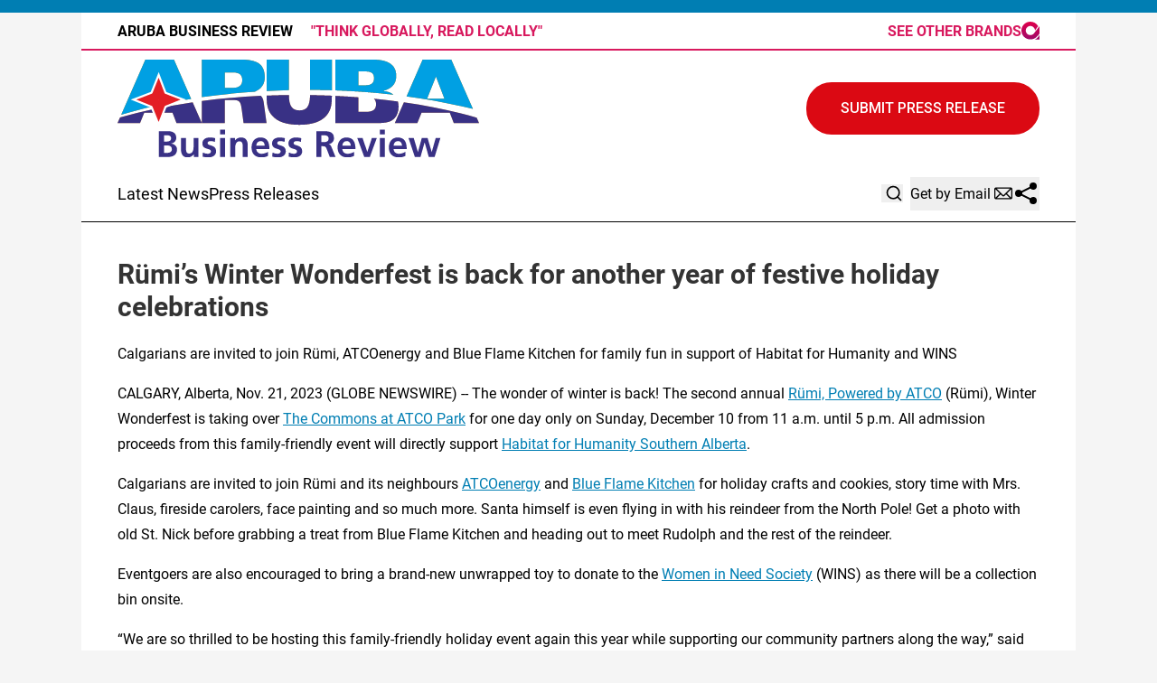

--- FILE ---
content_type: image/svg+xml
request_url: https://cdn.newsmatics.com/agp/sites/arubabusinessreview-logo-1.svg
body_size: 10693
content:
<?xml version="1.0" encoding="UTF-8" standalone="no"?>
<svg
   xmlns:dc="http://purl.org/dc/elements/1.1/"
   xmlns:cc="http://creativecommons.org/ns#"
   xmlns:rdf="http://www.w3.org/1999/02/22-rdf-syntax-ns#"
   xmlns:svg="http://www.w3.org/2000/svg"
   xmlns="http://www.w3.org/2000/svg"
   xml:space="preserve"
   width="400"
   height="107.79532"
   version="1.0"
   style="clip-rule:evenodd;fill-rule:evenodd;image-rendering:optimizeQuality;shape-rendering:geometricPrecision;text-rendering:geometricPrecision"
   viewBox="0 0 321.09 86.366009"
   id="svg84"><metadata
   id="metadata88"><rdf:RDF><cc:Work
       rdf:about=""><dc:format>image/svg+xml</dc:format><dc:type
         rdf:resource="http://purl.org/dc/dcmitype/StillImage" /></cc:Work></rdf:RDF></metadata>
 <defs
   id="defs4">
  <style
   type="text/css"
   id="style2">
   <![CDATA[
    .fil4 {fill:#FEFEFE}
    .fil5 {fill:#E31E24}
    .fil3 {fill:#00A0E3;fill-rule:nonzero}
    .fil1 {fill:#393185;fill-rule:nonzero}
    .fil0 {fill:#FCB852;fill-rule:nonzero}
    .fil2 {fill:#DE8703;fill-rule:nonzero}
   ]]>
  </style>
 </defs>
 <g
   id="Layer_x0020_1"
   transform="translate(0,-0.08215)">
  <metadata
   id="CorelCorpID_0Corel-Layer" />
  <g
   id="_1525861352832">
   <path
   class="fil0"
   d="m 254.3,37.81 -8.09,18.4 h 20.02 l 3.76,-9.34 h 25.04 l 3.56,9.34 h 22.5 L 318.93,51.3 C 299.25,45.73 277.54,41.17 254.3,37.81 Z"
   id="path7" />
   <path
   class="fil1"
   d="m 254.3,37.81 -8.09,18.4 h 20.02 l 3.76,-9.34 h 25.04 l 3.56,9.34 h 22.5 L 318.93,51.3 C 299.25,45.73 277.54,41.17 254.3,37.81 Z"
   id="path9" />
   <path
   class="fil0"
   d="m 248.96,37.07 c -6.97,-0.95 -14.07,-1.79 -21.29,-2.5 1.32,1.1 1.89,2.72 1.89,4.91 0,4.67 -2.55,6.77 -9.6,6.77 h -6.04 V 33.34 C 207.2,32.82 200.39,32.39 193.5,32.06 v 24.15 h 35.73 c 10.47,0 13.63,-1.24 16.79,-4.35 2.14,-2.11 3.55,-5.77 3.55,-10.12 0,-1.75 -0.22,-3.3 -0.61,-4.67 z"
   id="path11" />
   <path
   class="fil1"
   d="m 248.96,37.07 c -6.97,-0.95 -14.07,-1.79 -21.29,-2.5 1.32,1.1 1.89,2.72 1.89,4.91 0,4.67 -2.55,6.77 -9.6,6.77 h -6.04 V 33.34 C 207.2,32.82 200.39,32.39 193.5,32.06 v 24.15 h 35.73 c 10.47,0 13.63,-1.24 16.79,-4.35 2.14,-2.11 3.55,-5.77 3.55,-10.12 0,-1.75 -0.22,-3.3 -0.61,-4.67 z"
   id="path13" />
   <path
   class="fil0"
   d="m 127.24,32.05 c -18.07,0.85 -35.59,2.39 -52.37,4.56 v 19.6 L 66.74,37.72 C 43.57,41.04 21.91,45.57 2.25,51.09 L 0,56.21 h 20.01 l 3.76,-9.34 h 25.05 l 3.56,9.34 H 95.29 V 35.82 h 6.17 c 6.98,0 7.86,0.93 8.8,7.86 l 1.68,12.53 h 20.41 l -2.61,-18.84 c -0.35,-2.39 -1.24,-4.11 -2.5,-5.32 z"
   id="path15" />
   <path
   class="fil1"
   d="m 127.24,32.05 c -18.07,0.85 -35.59,2.39 -52.37,4.56 v 19.6 L 66.74,37.72 C 43.57,41.04 21.91,45.57 2.25,51.09 L 0,56.21 h 20.01 l 3.76,-9.34 h 25.05 l 3.56,9.34 H 95.29 V 35.82 h 6.17 c 6.98,0 7.86,0.93 8.8,7.86 l 1.68,12.53 h 20.41 l -2.61,-18.84 c -0.35,-2.39 -1.24,-4.11 -2.5,-5.32 z"
   id="path17" />
   <path
   class="fil0"
   d="m 170.98,31.35 c -0.1,10.33 -3.32,13.57 -9.4,13.57 -6.08,0 -9.3,-3.25 -9.39,-13.61 -6.65,0.08 -13.23,0.25 -19.75,0.52 v 1.03 c 0,8.88 1.48,12.61 4.63,16.43 4.9,5.91 13.37,8.4 24.31,8.4 10.95,0 19.41,-2.49 24.31,-8.4 3.15,-3.82 4.63,-7.55 4.63,-16.43 v -0.94 c -6.38,-0.28 -12.83,-0.47 -19.34,-0.57 z"
   id="path19" />
   <path
   class="fil1"
   d="m 170.98,31.35 c -0.1,10.33 -3.32,13.57 -9.4,13.57 -6.08,0 -9.3,-3.25 -9.39,-13.61 -6.65,0.08 -13.23,0.25 -19.75,0.52 v 1.03 c 0,8.88 1.48,12.61 4.63,16.43 4.9,5.91 13.37,8.4 24.31,8.4 10.95,0 19.41,-2.49 24.31,-8.4 3.15,-3.82 4.63,-7.55 4.63,-16.43 v -0.94 c -6.38,-0.28 -12.83,-0.47 -19.34,-0.57 z"
   id="path21" />
   <path
   class="fil2"
   d="M 152.18,26.97 V 0 h -19.74 v 27.72 c 6.51,-0.34 13.09,-0.59 19.74,-0.75 z"
   id="path23" />
   <path
   class="fil3"
   d="M 152.18,26.97 V 0 h -19.74 v 27.72 c 6.51,-0.34 13.09,-0.59 19.74,-0.75 z"
   id="path25" />
   <path
   class="fil2"
   d="m 213.92,10.43 h 5.97 c 6.38,0 7.86,2.19 7.86,6.15 0,3.74 -1.88,6.16 -7.79,6.16 h -6.04 z m 31.18,20.62 c -2.47,-2.03 -5.68,-3.03 -8.95,-3.25 v -0.16 c 6.37,-1.79 11.34,-5.37 11.34,-13 C 247.49,5.14 241.32,0 226.61,0 H 193.5 v 27.23 c 17.76,0.63 35.01,1.93 51.6,3.82 z"
   id="path27" />
   <path
   class="fil3"
   d="m 213.92,10.43 h 5.97 c 6.38,0 7.86,2.19 7.86,6.15 0,3.74 -1.88,6.16 -7.79,6.16 h -6.04 z m 31.18,20.62 c -2.47,-2.03 -5.68,-3.03 -8.95,-3.25 v -0.16 c 6.37,-1.79 11.34,-5.37 11.34,-13 C 247.49,5.14 241.32,0 226.61,0 H 193.5 v 27.23 c 17.76,0.63 35.01,1.93 51.6,3.82 z"
   id="path29" />
   <path
   class="fil2"
   d="m 282.75,14.95 7.51,19.62 H 274.89 Z M 315.58,43.67 296.38,0 h -25.46 l -14.27,32.49 c 20.93,2.8 40.69,6.57 58.93,11.18 z"
   id="path31" />
   <path
   class="fil3"
   d="m 282.75,14.95 7.51,19.62 H 274.89 Z M 315.58,43.67 296.38,0 h -25.46 l -14.27,32.49 c 20.93,2.8 40.69,6.57 58.93,11.18 z"
   id="path33" />
   <path
   class="fil2"
   d="M 190.32,27.12 V 0 h -19.34 v 26.8 c 6.51,0.02 12.96,0.12 19.34,0.32 z"
   id="path35" />
   <path
   class="fil3"
   d="M 190.32,27.12 V 0 h -19.34 v 26.8 c 6.51,0.02 12.96,0.12 19.34,0.32 z"
   id="path37" />
   <path
   class="fil2"
   d="m 95.29,11.37 h 7.45 c 4.97,0 8.05,1.71 8.05,6.7 0,5.29 -3.35,6.85 -7.72,6.85 h -7.78 z m 26.76,16.97 c 5.15,-1.73 8.76,-6.17 8.76,-12.85 C 130.81,3.03 122.62,0 109.39,0 H 74.87 V 33.27 C 90,31.1 105.78,29.43 122.05,28.34 Z"
   id="path39" />
   <path
   class="fil3"
   d="m 95.29,11.37 h 7.45 c 4.97,0 8.05,1.71 8.05,6.7 0,5.29 -3.35,6.85 -7.72,6.85 h -7.78 z m 26.76,16.97 c 5.15,-1.73 8.76,-6.17 8.76,-12.85 C 130.81,3.03 122.62,0 109.39,0 H 74.87 V 33.27 C 90,31.1 105.78,29.43 122.05,28.34 Z"
   id="path41" />
   <path
   class="fil2"
   d="m 36.53,14.95 7.52,19.62 H 28.67 Z M 65.42,34.72 50.16,0 H 24.71 L 3.28,48.74 C 22.15,43.06 43.02,38.32 65.42,34.72 Z"
   id="path43" />
   <path
   class="fil3"
   d="m 36.53,14.95 7.52,19.62 H 28.67 Z M 65.42,34.72 50.16,0 H 24.71 L 3.28,48.74 C 22.15,43.06 43.02,38.32 65.42,34.72 Z"
   id="path45" />
   <g
   id="g55">
    <path
   class="fil4"
   d="m 36.57,10.95 9.44,24.63 h -19.3 z"
   id="path47" />
    <path
   class="fil4"
   d="M 11.73,35.37 36.36,25.93 V 45.24 Z"
   id="path49" />
    <path
   class="fil4"
   d="M 36.57,60.22 46.01,35.58 H 26.71 Z"
   id="path51" />
    <path
   class="fil4"
   d="M 60.99,35.37 36.36,25.93 v 19.31 z"
   id="path53" />
   </g>
   <g
   id="g65">
    <path
   class="fil5"
   d="m 36.53,15.96 7.52,19.62 H 28.67 Z"
   id="path57" />
    <path
   class="fil5"
   d="M 16.74,35.41 36.36,27.89 V 43.27 Z"
   id="path59" />
    <path
   class="fil5"
   d="M 36.53,55.2 44.05,35.58 H 28.67 Z"
   id="path61" />
    <path
   class="fil5"
   d="M 55.98,35.41 36.36,27.89 v 15.38 z"
   id="path63" />
   </g>
   <path
   class="fil1"
   d="m 41.4,75.92 h 2.16 c 2.29,0 4.72,0.46 4.72,3.44 0,2.65 -2.59,3.18 -4.72,3.18 H 41.4 Z m 0,-9.04 h 1.77 c 2.09,0 4.42,0.2 4.42,2.85 0,2.36 -2.39,2.79 -4.32,2.79 H 41.4 Z m -4.59,19.26 h 8 c 2.88,0 8.05,-0.85 8.05,-6.62 0,-2.81 -2.13,-4.91 -5.24,-5.2 v -0.07 c 2.72,-0.49 4.55,-2.39 4.55,-5.11 0,-5.01 -4.42,-5.86 -7.36,-5.86 h -8 z"
   id="path67" />
   <path
   id="1"
   class="fil1"
   d="m 71.92,69.27 h -4.39 v 8.26 c 0,2.16 -0.68,5.6 -3.86,5.6 -2.82,0 -2.85,-2.79 -2.85,-4.85 v -9.01 h -4.39 v 10.65 c 0,3.8 1.74,6.61 5.73,6.61 2.3,0 4.2,-1.05 5.54,-2.68 h 0.06 v 2.29 h 4.16 z" />
   <path
   id="2"
   class="fil1"
   d="m 86.76,69.5 c -1.38,-0.29 -2.72,-0.62 -4.78,-0.62 -3.44,0 -6.62,1.61 -6.62,5.24 0,6.09 7.63,3.83 7.63,7.14 0,1.64 -1.77,2.06 -2.88,2.06 -1.51,0 -2.95,-0.42 -4.32,-1.11 l -0.26,3.6 c 1.6,0.43 3.3,0.72 4.97,0.72 3.57,0 7.08,-1.57 7.08,-5.5 0,-6.09 -7.63,-4.39 -7.63,-7.07 0,-1.44 1.41,-1.87 2.58,-1.87 1.61,0 2.59,0.26 3.93,0.72 z" />
   <path
   id="3"
   class="fil1"
   d="m 91.08,86.14 h 4.39 V 69.27 h -4.39 z m 0,-19.95 h 4.39 V 62 h -4.39 z" />
   <path
   id="4"
   class="fil1"
   d="m 100.09,86.14 h 4.39 v -8.25 c 0,-2.16 0.69,-5.6 3.86,-5.6 2.82,0 2.85,2.78 2.85,4.84 v 9.01 h 4.39 V 75.5 c 0,-3.8 -1.73,-6.62 -5.73,-6.62 -2.29,0 -4.16,0.75 -5.54,2.69 h -0.06 v -2.3 h -4.16 z" />
   <path
   id="5"
   class="fil1"
   d="m 123.21,76.05 c 0.2,-2.26 1.44,-3.96 3.9,-3.96 2.46,0 3.44,1.83 3.57,3.96 z m 10.42,5.57 c -1.64,0.92 -3.48,1.7 -5.6,1.7 -2.72,0 -4.62,-1.54 -4.82,-4.25 h 11.66 c 0,-5.9 -1.77,-10.19 -8.02,-10.19 -5.24,0 -7.83,4.03 -7.83,8.91 0,5.53 3.24,8.74 8.81,8.74 2.36,0 4.19,-0.46 5.8,-1.34 z" />
   <path
   id="6"
   class="fil1"
   d="m 148.63,69.5 c -1.38,-0.29 -2.72,-0.62 -4.78,-0.62 -3.44,0 -6.62,1.61 -6.62,5.24 0,6.09 7.63,3.83 7.63,7.14 0,1.64 -1.77,2.06 -2.88,2.06 -1.51,0 -2.95,-0.42 -4.33,-1.11 l -0.26,3.6 c 1.61,0.43 3.31,0.72 4.98,0.72 3.57,0 7.07,-1.57 7.07,-5.5 0,-6.09 -7.63,-4.39 -7.63,-7.07 0,-1.44 1.41,-1.87 2.59,-1.87 1.61,0 2.59,0.26 3.93,0.72 z" />
   <path
   id="7"
   class="fil1"
   d="m 163.17,69.5 c -1.38,-0.29 -2.72,-0.62 -4.78,-0.62 -3.44,0 -6.62,1.61 -6.62,5.24 0,6.09 7.63,3.83 7.63,7.14 0,1.64 -1.77,2.06 -2.88,2.06 -1.51,0 -2.95,-0.42 -4.32,-1.11 l -0.26,3.6 c 1.6,0.43 3.3,0.72 4.97,0.72 3.57,0 7.08,-1.57 7.08,-5.5 0,-6.09 -7.63,-4.39 -7.63,-7.07 0,-1.44 1.4,-1.87 2.58,-1.87 1.61,0 2.59,0.26 3.93,0.72 z" />
   <path
   id="8"
   class="fil1"
   d="m 181.08,66.88 h 1.51 c 2.29,0 4.85,0.23 4.85,2.98 0,2.85 -2.59,3.18 -4.85,3.18 h -1.51 z m -4.58,19.26 h 4.58 v -9.5 h 1.48 c 1.93,0 2.52,0.66 3.17,2.36 l 2.76,7.14 h 5.11 l -3.67,-8.94 c -0.46,-1.02 -1.18,-2.26 -2.43,-2.36 v -0.06 c 2.92,-0.4 4.72,-2.62 4.72,-5.31 0,-6.35 -5.86,-6.19 -10.78,-6.19 h -4.94 z" />
   <path
   id="9"
   class="fil1"
   d="m 199.62,76.05 c 0.2,-2.26 1.44,-3.96 3.9,-3.96 2.45,0 3.44,1.83 3.57,3.96 z m 10.42,5.57 c -1.64,0.92 -3.48,1.7 -5.6,1.7 -2.72,0 -4.62,-1.54 -4.82,-4.25 h 11.66 c 0,-5.9 -1.77,-10.19 -8.02,-10.19 -5.24,0 -7.83,4.03 -7.83,8.91 0,5.53 3.24,8.74 8.81,8.74 2.36,0 4.19,-0.46 5.8,-1.34 z" />
   <path
   id="10"
   class="fil1"
   d="m 219.11,86.14 h 4.94 l 6.23,-16.87 h -4.39 l -4.06,12.28 h -0.07 l -4.19,-12.28 h -4.72 z" />
   <path
   id="11"
   class="fil1"
   d="m 233.03,86.14 h 4.38 V 69.27 h -4.38 z m 0,-19.95 h 4.38 V 62 h -4.38 z" />
   <path
   id="12"
   class="fil1"
   d="m 245.14,76.05 c 0.2,-2.26 1.45,-3.96 3.9,-3.96 2.46,0 3.44,1.83 3.57,3.96 z m 10.42,5.57 c -1.64,0.92 -3.47,1.7 -5.6,1.7 -2.72,0 -4.62,-1.54 -4.82,-4.25 h 11.66 c 0,-5.9 -1.76,-10.19 -8.02,-10.19 -5.24,0 -7.83,4.03 -7.83,8.91 0,5.53 3.24,8.74 8.81,8.74 2.36,0 4.19,-0.46 5.8,-1.34 z" />
   <path
   id="13"
   class="fil1"
   d="m 264.04,86.14 h 5.01 l 3.61,-12.87 h 0.06 l 3.67,12.87 h 5.17 l 5.18,-16.87 h -4.19 l -3.51,12.48 h -0.06 l -3.67,-12.48 h -5.11 l -3.41,12.48 h -0.06 l -3.74,-12.48 h -4.65 z" />
  </g>
 </g>
</svg>
